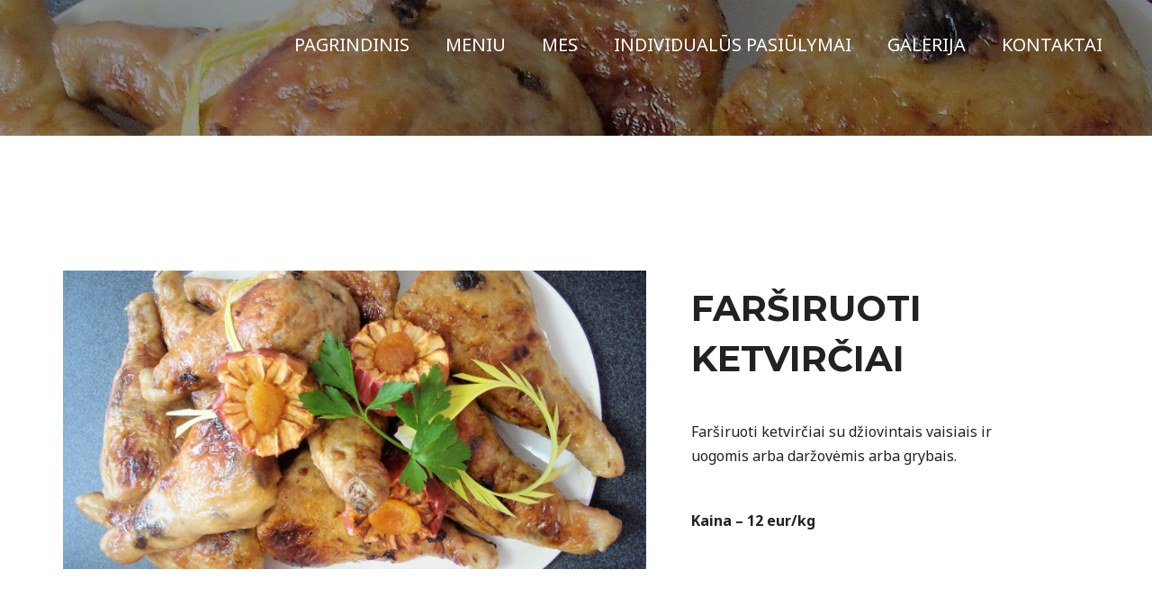

--- FILE ---
content_type: text/css
request_url: https://www.idapatiekalai.com/wp-content/uploads/elementor/css/post-2641.css?ver=1620566027
body_size: 656
content:
.elementor-2641 .elementor-element.elementor-element-d7d8b56:not(.elementor-motion-effects-element-type-background), .elementor-2641 .elementor-element.elementor-element-d7d8b56 > .elementor-motion-effects-container > .elementor-motion-effects-layer{background-image:url("http://www.idapatiekalai.com/wp-content/uploads/2021/03/80758609_113476550161633_6525337628059893760_osfsdfdsf.jpg");background-position:top center;background-repeat:no-repeat;background-size:cover;}.elementor-2641 .elementor-element.elementor-element-d7d8b56 > .elementor-background-overlay{background-color:#000000;opacity:0.4;transition:background 0.3s, border-radius 0.3s, opacity 0.3s;}.elementor-2641 .elementor-element.elementor-element-d7d8b56{transition:background 0.3s, border 0.3s, border-radius 0.3s, box-shadow 0.3s;padding:150px 0px 0px 0px;}.elementor-2641 .elementor-element.elementor-element-5c40d7b{padding:150px 0px 150px 0px;}.elementor-bc-flex-widget .elementor-2641 .elementor-element.elementor-element-e5fdae0.elementor-column .elementor-widget-wrap{align-items:space-evenly;}.elementor-2641 .elementor-element.elementor-element-e5fdae0.elementor-column.elementor-element[data-element_type="column"] > .elementor-widget-wrap.elementor-element-populated{align-content:space-evenly;align-items:space-evenly;}.elementor-2641 .elementor-element.elementor-element-e5fdae0.elementor-column > .elementor-widget-wrap{justify-content:space-evenly;}.elementor-2641 .elementor-element.elementor-element-e5fdae0 > .elementor-element-populated{padding:0px 50px 0px 0px;}.elementor-bc-flex-widget .elementor-2641 .elementor-element.elementor-element-2ebbf9c.elementor-column .elementor-widget-wrap{align-items:center;}.elementor-2641 .elementor-element.elementor-element-2ebbf9c.elementor-column.elementor-element[data-element_type="column"] > .elementor-widget-wrap.elementor-element-populated{align-content:center;align-items:center;}.elementor-2641 .elementor-element.elementor-element-2ebbf9c > .elementor-element-populated{padding:0px 100px 0px 0px;}.elementor-2641 .elementor-element.elementor-element-fe195c7{text-align:left;}.elementor-2641 .elementor-element.elementor-element-e5f497e > .elementor-widget-container{padding:20px 0px 0px 0px;}@media(min-width:768px){.elementor-2641 .elementor-element.elementor-element-e5fdae0{width:61.227%;}.elementor-2641 .elementor-element.elementor-element-2ebbf9c{width:38.773%;}}@media(max-width:1024px){.elementor-2641 .elementor-element.elementor-element-d7d8b56{padding:120px 0px 100px 0px;}.elementor-2641 .elementor-element.elementor-element-5c40d7b{padding:70px 0px 50px 0px;}.elementor-2641 .elementor-element.elementor-element-2ebbf9c > .elementor-element-populated{padding:0px 20px 0px 30px;}.elementor-2641 .elementor-element.elementor-element-e5f497e > .elementor-widget-container{padding:0px 0px 0px 0px;}.elementor-2641 .elementor-element.elementor-element-5dcd18a > .elementor-widget-container{padding:0px 26px 0px 0px;}}@media(max-width:767px){.elementor-2641 .elementor-element.elementor-element-d7d8b56{padding:90px 0px 70px 0px;}.elementor-2641 .elementor-element.elementor-element-5c40d7b{padding:60px 0px 0px 0px;}.elementor-2641 .elementor-element.elementor-element-e5fdae0 > .elementor-element-populated{padding:0px 20px 0px 20px;}.elementor-2641 .elementor-element.elementor-element-2ebbf9c > .elementor-element-populated{padding:0px 20px 0px 20px;}.elementor-2641 .elementor-element.elementor-element-fe195c7{text-align:center;}.elementor-2641 .elementor-element.elementor-element-e5f497e .elementor-text-editor{text-align:center;}.elementor-2641 .elementor-element.elementor-element-e5f497e > .elementor-widget-container{padding:0px 0px 0px 0px;}.elementor-2641 .elementor-element.elementor-element-5dcd18a .elementor-text-editor{text-align:center;}.elementor-2641 .elementor-element.elementor-element-5dcd18a > .elementor-widget-container{margin:-5px 0px 0px 0px;padding:0px 0px 0px 0px;}}@media(min-width:1025px){.elementor-2641 .elementor-element.elementor-element-d7d8b56:not(.elementor-motion-effects-element-type-background), .elementor-2641 .elementor-element.elementor-element-d7d8b56 > .elementor-motion-effects-container > .elementor-motion-effects-layer{background-attachment:fixed;}}

--- FILE ---
content_type: application/javascript
request_url: https://www.idapatiekalai.com/wp-content/plugins/wp-table-builder/inc/frontend/js/wp-table-builder-frontend.js?ver=1.3.4
body_size: 12213
content:
function _slicedToArray(e,t){return _arrayWithHoles(e)||_iterableToArrayLimit(e,t)||_unsupportedIterableToArray(e,t)||_nonIterableRest()}function _nonIterableRest(){throw new TypeError("Invalid attempt to destructure non-iterable instance.\nIn order to be iterable, non-array objects must have a [Symbol.iterator]() method.")}function _unsupportedIterableToArray(e,t){if(e){if("string"==typeof e)return _arrayLikeToArray(e,t);var r=Object.prototype.toString.call(e).slice(8,-1);return"Map"===(r="Object"===r&&e.constructor?e.constructor.name:r)||"Set"===r?Array.from(e):"Arguments"===r||/^(?:Ui|I)nt(?:8|16|32)(?:Clamped)?Array$/.test(r)?_arrayLikeToArray(e,t):void 0}}function _arrayLikeToArray(e,t){(null==t||t>e.length)&&(t=e.length);for(var r=0,o=new Array(t);r<t;r++)o[r]=e[r];return o}function _iterableToArrayLimit(e,t){if("undefined"!=typeof Symbol&&Symbol.iterator in Object(e)){var r=[],o=!0,a=!1,n=void 0;try{for(var l,s=e[Symbol.iterator]();!(o=(l=s.next()).done)&&(r.push(l.value),!t||r.length!==t);o=!0);}catch(e){a=!0,n=e}finally{try{o||null==s.return||s.return()}finally{if(a)throw n}}return r}}function _arrayWithHoles(e){if(Array.isArray(e))return e}function _defineProperty(e,t,r){return t in e?Object.defineProperty(e,t,{value:r,enumerable:!0,configurable:!0,writable:!0}):e[t]=r,e}function _typeof(e){return(_typeof="function"==typeof Symbol&&"symbol"==typeof Symbol.iterator?function(e){return typeof e}:function(e){return e&&"function"==typeof Symbol&&e.constructor===Symbol&&e!==Symbol.prototype?"symbol":typeof e})(e)}function _typeof(e){return(_typeof="function"==typeof Symbol&&"symbol"==typeof Symbol.iterator?function(e){return typeof e}:function(e){return e&&"function"==typeof Symbol&&e.constructor===Symbol&&e!==Symbol.prototype?"symbol":typeof e})(e)}function _toConsumableArray(e){return _arrayWithoutHoles(e)||_iterableToArray(e)||_unsupportedIterableToArray(e)||_nonIterableSpread()}function _nonIterableSpread(){throw new TypeError("Invalid attempt to spread non-iterable instance.\nIn order to be iterable, non-array objects must have a [Symbol.iterator]() method.")}function _unsupportedIterableToArray(e,t){if(e){if("string"==typeof e)return _arrayLikeToArray(e,t);var r=Object.prototype.toString.call(e).slice(8,-1);return"Map"===(r="Object"===r&&e.constructor?e.constructor.name:r)||"Set"===r?Array.from(e):"Arguments"===r||/^(?:Ui|I)nt(?:8|16|32)(?:Clamped)?Array$/.test(r)?_arrayLikeToArray(e,t):void 0}}function _iterableToArray(e){if("undefined"!=typeof Symbol&&Symbol.iterator in Object(e))return Array.from(e)}function _arrayWithoutHoles(e){if(Array.isArray(e))return _arrayLikeToArray(e)}function _arrayLikeToArray(e,t){(null==t||t>e.length)&&(t=e.length);for(var r=0,o=new Array(t);r<t;r++)o[r]=e[r];return o}!function(e,t,r){"undefined"!=typeof module&&"object"===("undefined"==typeof exports?"undefined":_typeof(exports))?module.exports=r():t[e]=r()}("WPTB_ExtraStyles",self||global,function(){return new function(){var e,n=this;function l(r,e){var e=e.replaceAll(/(\r?\n)|(\/\*.+?\*\/)|(\s*!important)/g,"").replaceAll(";"," !important;").split("}"),o=[];return e.map(function(e){var t=new RegExp(/(.+?)\{/g).exec(e);t&&o.push(e.replace(t[1],"".concat(r," ").concat(t[1])))}),"".concat(o.join("}"),"}")}function r(e){var t,r,o,a=e.dataset.wptbExtraStyles;a&&(o=atob(a),t="wptb-extra-styles-"+(r=_slicedToArray(e.getAttribute("class").match(/(?:wptb-element-main-table_setting-)(.+\d)/),2)[1]),(a=document.head.querySelector("#".concat(t)))||((a=document.createElement("style")).type="text/css",a.id=t,e.dataset.disableThemeStyles&&n.currentMode===n.modes.frontEnd?e.insertAdjacentElement("beforebegin",a):document.head.appendChild(a)),r=".wptb-element-main-table_setting-".concat(r),o=l(r,o),a.innerHTML="",a.appendChild(document.createTextNode(o)))}this.modes={builder:"builder",frontEnd:"frontEnd"},this.currentMode=this.modes.builder;var o=(_defineProperty(e={},this.modes.builder,".wptb-table-setup .wptb-preview-table"),_defineProperty(e,this.modes.frontEnd,".wptb-table-container .wptb-preview-table"),e);this.applyStyles=function(){var e=0<arguments.length&&void 0!==arguments[0]?arguments[0]:n.modes.frontEnd,t=1<arguments.length&&void 0!==arguments[1]?arguments[1]:null;n.currentMode=e,Array.from(document.querySelectorAll(o[e])).map(r),e===n.modes.frontEnd&&t&&(e=t,(t=document.createElement("style")).type="text/css",t.id="wptb-general-styles",document.head.appendChild(t),e=l(".wptb-preview-table",e),t.appendChild(document.createTextNode(e)))}}}),function(e,t,r){"undefined"!=typeof module&&"object"===("undefined"==typeof exports?"undefined":_typeof(exports))?module.exports=r():t[e]=r()}("WPTB_Logger",self||global,function(){var t={normal:"#48BB78"};return{prepareMessage:function(e){return"%c WP Table Builder %c {message} ".replace("{message}",e)},prepareMessageStyle:function(){var e=0<arguments.length&&void 0!==arguments[0]?arguments[0]:"normal";return"background-color: {bgColor} ; padding: 3px; color: #FFF; border-radius: 0 5px 5px 0;".replace("{bgColor}",t[t[e]?e:"normal"])},log:function(e){console.log(this.prepareMessage(e),"border-radius:5px 0 0 5px; background-color: #3299D1; padding: 3px; color: #FFF; font-weight: bold;",this.prepareMessageStyle("normal"))}}});var WPTB_CutGlueTable={cutTableHorizontally:function(e,t){if(t&&t.rows[e])for(var r=0;r<e;r++)for(var o=t.rows[r].children,a=0;a<o.length;a++)if(1<o[a].rowSpan&&o[a].rowSpan>e-r){var n=o[a].rowSpan-e+r;o[a].rowSpan=e-r,o[a].dataset.sameCellBeforeDivision||(o[a].dataset.sameCellBeforeDivision="r"+r+"c"+a);var l=void 0,l=t.hasOwnProperty("wptbCell")?(l=new t.wptbCell(t.mark)).getDOMElement():document.createElement("td"),s=o[a].getAttribute("style");l.setAttribute("style",s),l.colSpan=o[a].colSpan,l.rowSpan=n,l.dataset.sameCellBeforeDivision=o[a].dataset.sameCellBeforeDivision;for(var n=o[a].dataset.xIndex,i=parseInt(n)+parseInt(o[a].colSpan),d=void 0;!d&&i<t.maxCols;)d=t.rows[e].querySelector('[data-x-index="'+i+'"]'),i++;t.rows[e].insertBefore(l,d),WPTB_RecalculateIndexes(t)}},glueTableHorizontally:function(e){if(e){for(var t=_toConsumableArray(e.getElementsByTagName("td")),r=0;r<t.length;r++)if(t[r].hasAttribute("data-same-cell-before-division"))for(var o=t[r].dataset.sameCellBeforeDivision,a=e.querySelectorAll('[data-same-cell-before-division="'+o+'"]'),n=0;n<a.length;n++)if(a[n]&&a[n+1]&&a[n].parentNode&&a[n+1].parentNode&&!a[n].parentNode.classList.contains("wptb-row-moving")&&!a[n+1].parentNode.classList.contains("wptb-row-moving")&&a[n+1].dataset.yIndex==parseInt(a[n].dataset.yIndex)+parseInt(a[n].rowSpan)){a[n].rowSpan+=a[n+1].rowSpan;for(var l=_toConsumableArray(a[n+1].children),s=0;s<l.length;s++)a[n].appendChild(l[s]);a[n+1].parentNode.removeChild(a[n+1])}WPTB_RecalculateIndexes(e)}},cutTableVertically:function(e,t){for(var r=0;r<t.rows.length;r++){if(e<t.maxCols&&0!=e&&!t.rows[r].querySelector('[data-x-index="'+e+'"]'))for(var o,a,n,l=t.rows[r].children,s=void 0,i=l.length,d=void 0,c=0;c<i;c++)if(1<l[c].colSpan&&parseInt(l[c].dataset.xIndex)<e&&parseInt(l[c].dataset.xIndex)+parseInt(l[c].colSpan)>e){s=t.hasOwnProperty("wptbCell")?(s=new t.wptbCell(t.mark)).getDOMElement():document.createElement("td"),o=l[c].rowSpan,a=l[c].colSpan,l[c].colSpan=e-l[c].dataset.xIndex,n=a-l[c].colSpan,l[c].dataset.sameCellBeforeDivision||(l[c].dataset.sameCellBeforeDivision="r"+r+"c"+c);var u=l[c].getAttribute("style");s.setAttribute("style",u);u=t.querySelector('[data-x-index="'+e+'"]');u&&(s.style.width=u.style.width);u=t.querySelector('[data-y-index="'+r+'"]');u&&(s.style.height=u.style.height),d=l[c+1]||null,t.rows[r].insertBefore(s,d),s.colSpan=n,s.rowSpan=o,s.dataset.sameCellBeforeDivision=l[c].dataset.sameCellBeforeDivision,r+=o-1;break}WPTB_RecalculateIndexes(t)}},glueTableVertically:function(e){if(e){for(var t=_toConsumableArray(e.getElementsByTagName("td")),r=0;r<t.length;r++)if(t[r].hasAttribute("data-same-cell-before-division"))for(var o=t[r].dataset.sameCellBeforeDivision,a=_toConsumableArray(e.querySelectorAll('[data-same-cell-before-division="'+o+'"]')),n=null,l=0;l<a.length;l++)if(a[l]&&a[l+1]&&!a[l].classList.contains("wptb-column-moving")&&!a[l+1].classList.contains("wptb-column-moving")&&a[l+1].dataset.xIndex==parseInt(a[l].dataset.xIndex)+parseInt(a[l].colSpan)){a[n=null==n?l:n].colSpan+=a[l+1].colSpan;for(var s=_toConsumableArray(a[l+1].children),i=0;i<s.length;i++)a[n].appendChild(s[i]);a[l+1].parentNode.removeChild(a[l+1])}WPTB_RecalculateIndexes(e)}}},WPTB_GetDirectionAfterReconstruction=function(o,a,n,r,l){var s=0,i=o.maxCols,e={},d=[];return l&&l.getDirective(o)?e.switch=function(e){var t=l.getDirective(o),r="desktop";return e&&e.detail&&(r=e.detail.sizeRangeId),d=[a,1],"desktop"!==r?t.hasOwnProperty("modeOptions")&&(e=t.responsiveMode,(e=t.modeOptions[e]).hasOwnProperty("topRowAsHeader")&&e.topRowAsHeader.hasOwnProperty(r)&&e.topRowAsHeader[r]?e.hasOwnProperty("cellStackDirection")&&e.cellStackDirection.hasOwnProperty(r)&&("row"===e.cellStackDirection[r]?(d=[n,2],s=i-1):"column"===e.cellStackDirection[r]&&e.hasOwnProperty("cellsPerRow")&&(s=e.cellsPerRow[r])):s=0):s=0,{type:d,itemsPerHeader:s}}:e.switch=function(e){if(d=[a,1],o.classList.contains("wptb-mobile-view-active")){o.classList.contains("wptb-table-preview-head")&&(d=[n,2])===r&&(s=i-1);var t=o.parentNode.parentNode.querySelector(".wptb-preview-table-mobile");return{type:d,itemsPerHeader:s,newTable:t}}return{type:d,itemsPerHeader:s}},e};function _toConsumableArray(e){return _arrayWithoutHoles(e)||_iterableToArray(e)||_unsupportedIterableToArray(e)||_nonIterableSpread()}function _nonIterableSpread(){throw new TypeError("Invalid attempt to spread non-iterable instance.\nIn order to be iterable, non-array objects must have a [Symbol.iterator]() method.")}function _unsupportedIterableToArray(e,t){if(e){if("string"==typeof e)return _arrayLikeToArray(e,t);var r=Object.prototype.toString.call(e).slice(8,-1);return"Map"===(r="Object"===r&&e.constructor?e.constructor.name:r)||"Set"===r?Array.from(e):"Arguments"===r||/^(?:Ui|I)nt(?:8|16|32)(?:Clamped)?Array$/.test(r)?_arrayLikeToArray(e,t):void 0}}function _iterableToArray(e){if("undefined"!=typeof Symbol&&Symbol.iterator in Object(e))return Array.from(e)}function _arrayWithoutHoles(e){if(Array.isArray(e))return _arrayLikeToArray(e)}function _arrayLikeToArray(e,t){(null==t||t>e.length)&&(t=e.length);for(var r=0,o=new Array(t);r<t;r++)o[r]=e[r];return o}function _typeof(e){return(_typeof="function"==typeof Symbol&&"symbol"==typeof Symbol.iterator?function(e){return typeof e}:function(e){return e&&"function"==typeof Symbol&&e.constructor===Symbol&&e!==Symbol.prototype?"symbol":typeof e})(e)}!function(e,t,r){"object"===("undefined"==typeof exports?"undefined":_typeof(exports))&&"undefined"!=typeof module?module.exports=r():t[e]=r()}("WPTB_SortableTable",self||global,function(){return function(){var e=0<arguments.length&&void 0!==arguments[0]?arguments[0]:{},U=this.table=e.table;WPTB_RecalculateIndexes(U);var n=this;function t(e,t,r){var o,a,n;"TD"===e.target.tagName?(o=null==e.offsetX?e.layerX:e.offsetX,a=null==e.offsetY?e.layerY:e.offsetY,n=!1,(n="vertical"===t&&e.target.clientWidth-o<=35||"horizontal"===t&&o<=35?!0:n)&&(e.target.clientHeight-35)/2<a&&(e.target.clientHeight+35)/2>a?r.classList.add("sortable-hover"):r.classList.remove("sortable-hover")):r.classList.remove("sortable-hover")}function d(e){t(e,"vertical",this)}function c(e){t(e,"horizontal",this)}function u(){this.classList.remove("sortable-hover")}function r(e,t){if(e.target&&"TD"===e.target.tagName&&!U.parentNode.classList.contains("wptb-preview-table-manage-cells")){var r=e.currentTarget,o=!1;if("vertical"===t&&e.target.dataset.hasOwnProperty("sortedVertical")){var a=[],n=[];if(this.itemsPerHeader&&this.itemsPerHeader<r.rows.length){WPTB_RecalculateIndexes(r);for(var l=_toConsumableArray(r.rows),s=r.querySelector("tbody")?r.querySelector("tbody"):r,i=0;i<l.length;i++)i<e.target.dataset.yIndex?(a.push(l[i]),s.removeChild(l[i])):i>parseInt(e.target.dataset.yIndex,10)+this.itemsPerHeader&&(n.push(l[i]),s.removeChild(l[i]));WPTB_RecalculateIndexes(r)}var d,c,u=r.querySelectorAll('[data-x-index="'.concat(e.target.dataset.xIndex,'"]'));(u=_toConsumableArray(u)).map(function(e){(d=parseInt(e.rowSpan,10))||(d=1),c=e.dataset.yIndex,WPTB_CutGlueTable.cutTableHorizontally(c,r),c+=d,WPTB_CutGlueTable.cutTableHorizontally(c,r)});for(var p,b=[],f=0,h=[],y=0;y<u.length;y++){var m=Q(e,r,u,y,f,"vertical");if(m&&m.hasOwnProperty("i"))u=m.tds,y=m.i;else{for(var g=(u=m?m.tds:u)[y],w=(w=parseInt(g.rowSpan,10))||1,f=parseInt(g.dataset.yIndex,10)+w,m=$(g),v=[],S=0;S<w;S++)v.push(r.rows[parseInt(g.dataset.yIndex,10)+S]),h.push(parseInt(g.dataset.yIndex,10)+S);0<g.dataset.yIndex?b.push({rowsTd:v,value:m}):p=v}}var C=X(e,"sortedVertical");if(!C)return;if(b.length&&b.sort(function(e,t){return Y(C,e,t)}),b.unshift({rowsTd:p}),b.length<r.rows.length)for(var T,A=0;A<r.rows.length;A++)-1<h.indexOf(A)||((T=[]).push(r.rows[A]),b.push({rowsTd:T}));var x,R,E,k=r.querySelector("tbody");k.innerHTML="",b.map(function(e){e.rowsTd.map(function(e){k.appendChild(e)})}),!a.length||(x=r.querySelector("tbody")?r.querySelector("tbody"):r)&&(R=x.querySelector("tr"),a.map(function(e){x.insertBefore(e,R)})),n.length&&(E=r.querySelector("tbody")?r.querySelector("tbody"):r,k&&n.map(function(e){E.appendChild(e)})),WPTB_RecalculateIndexes(r),WPTB_CutGlueTable.glueTableHorizontally(r),o=!0}else if("horizontal"===t&&"0"===e.target.dataset.xIndex){var _,I,P=r.querySelectorAll('[data-y-index="'.concat(e.target.dataset.yIndex,'"]'));(P=_toConsumableArray(P)).map(function(e){(_=parseInt(e.colSpan,10))||(_=1),I=e.dataset.xIndex,WPTB_CutGlueTable.cutTableVertically(I,r),I+=_,WPTB_CutGlueTable.cutTableVertically(I,r)});for(var O,j=[],B=0,L=0;L<P.length;L++){var W=Q(e,r,P,L,B,"horizontal");if(W&&W.hasOwnProperty("i"))P=W.tds,L=W.i;else{for(var M=(P=W?W.tds:P)[L],H=(H=parseInt(M.colSpan,10))||1,B=parseInt(M.dataset.xIndex,10)+H,W=$(M),q=[],D=0;D<H;D++){var N=_toConsumableArray(r.querySelectorAll('[data-x-index="'.concat(parseInt(M.dataset.xIndex,10)+D,'"]')));q.push(N)}0<M.dataset.xIndex?j.push({columnsTd:q,value:W}):O=q}}var z=X(e,"sortedHorizontal");if(!z)return;if(j.length&&j.sort(function(e,t){return Y(z,e,t)}),j.unshift({columnsTd:O}),j.length<r.maxCols)for(var V=r.maxCols-j.length,F=0;F<V;F++){var G=_toConsumableArray(r.querySelectorAll('[data-x-index="'.concat(parseInt(r.maxCols,10)-parseInt(V,10)+F,'"]')));j.push({columnsTd:[G]})}for(var K=0;K<r.rows.length;K++)r.rows[K].innerHTML="";j.map(function(e){e.columnsTd.map(function(e){e.map(function(e){r.rows[e.dataset.yIndex].appendChild(e)})})}),WPTB_RecalculateIndexes(r),WPTB_CutGlueTable.glueTableVertically(r),o=!0}o&&(function(){for(var e=_toConsumableArray(r.getElementsByTagName("td")),t=0;t<e.length;t++)e[t].hasAttribute("data-same-cell-before-division")&&e[t].removeAttribute("data-same-cell-before-division")}(),r.hasOwnProperty("tableSM")&&(new(r.tableSM())).tableStateSet(),this.reassignElementsStyles("td"),this.reassignElementsStyles("tr"))}}function X(e,t){return!(!e.currentTarget||!e.currentTarget.classList.contains("wptb-preview-table")&&!e.currentTarget.classList.contains("wptb-preview-table-mobile"))&&(e.target.dataset[t]&&"ask"!==e.target.dataset[t]?e.target.dataset[t]="ask":e.target.dataset[t]="desk",e.target.dataset[t])}function Y(e,t,r){var o=0<arguments.length&&void 0!==e?e:"ask",a=1<arguments.length?t:void 0,n=2<arguments.length?r:void 0,a=a.value,n=n.value;return parseInt(a)&&parseInt(n)&&(a=parseInt(a),n=parseInt(n)),"ask"===o?a<n?-1:a===n?0:1:a<n?1:a===n?0:-1}function $(e){for(var t=e.querySelectorAll(".wptb-text-container"),t=_toConsumableArray(t),r="",o=0;o<t.length;o++)r+=t[o].innerText,o!==t.length-1&&(r+=" ");return r}function Q(e,t,r,o,a,n){var l,s,i,d,c,u,p=r[o],b=!1;if("vertical"===n?(s="colSpan",i="data-y-index",d="yIndex",c="xIndex",y="rowSpan",u=t.rows.length):"horizontal"===n&&(s="rowSpan",i="data-x-index",d="xIndex",c="yIndex",y="colSpan",u=t.maxCols),0<p.dataset[d]-a)for(var f=t.querySelectorAll("[".concat(i,'="').concat(a,'"]')),h=0;h<f.length;h++)if(l=(l=f[h][s])||1,f[h].dataset[c]<e.target.dataset[c]&&parseInt(f[h].dataset[c],10)+parseInt(l,10)>e.target.dataset[c]){r.splice(o,0,f[h]),b=!0,o--;break}if(b)return{tds:r,i:o};var y=(y=parseInt(p[y],10))||1;if(o==r.length-1&&parseInt(p.dataset[d],10)+y<u){f=t.querySelectorAll("[".concat(i,'="').concat(parseInt(p.dataset[d],10)+y,'"]'));for(var m=0;m<f.length;m++)if(l=(l=f[m][s])||1,f[m].dataset[c]<e.target.dataset[c]&&parseInt(f[m].dataset[c],10)+parseInt(l,10)>e.target.dataset[c]){r.push(f[m]),b=!0;break}}return!!b&&{tds:r}}return this.itemsPerHeader=0,this.tableMaxCols=U.maxCols,this.cellsStylesScheme={},this.rowsStylesScheme={},this.sortModeSwitcher=function(e,t){t&&(this.sortModeSwitcher("horizontal",!1),this.sortModeSwitcher("vertical",!1)),"vertical"===e?(this.table.removeEventListener("click",this.sortableTableVerticalStart,!1),t?(this.sortingCellMouseMoveSwitcher("vertical",!0),this.table.addEventListener("click",this.sortableTableVerticalStart,!1),this.table.dataset.wptbSortableTableVertical="1",this.createTableElementsStylesScheme("td"),this.createTableElementsStylesScheme("tr")):(this.sortingCellMouseMoveSwitcher("vertical",!1),delete this.table.dataset.wptbSortableTableVertical)):"horizontal"===e&&(this.table.removeEventListener("click",this.sortableTableHorizontalStart,!1),t?(this.sortingCellMouseMoveSwitcher("horizontal",!0),this.table.addEventListener("click",this.sortableTableHorizontalStart,!1),this.table.dataset.wptbSortableTableHorizontal="1",this.createTableElementsStylesScheme("td"),this.createTableElementsStylesScheme("tr")):(this.sortingCellMouseMoveSwitcher("horizontal",!1),delete this.table.dataset.wptbSortableTableHorizontal))},this.tableObjectChange=function(){var e=!(0<arguments.length&&void 0!==arguments[0])||arguments[0];return this.table.classList.contains("wptb-mobile-view-active")&&e?this.table=U.parentNode.parentNode.querySelector(".wptb-preview-table-mobile"):this.table.classList.contains("wptb-preview-table-mobile")&&!e&&(this.table=U.parentNode.querySelector(".wptb-preview-table")),this.table},this.createTableElementsStylesScheme=function(e){this.tableObjectChange();var t=this.table.querySelectorAll(e);if(t.length)for(var r=0;r<t.length;r++){var o=t[r],a=window.getComputedStyle(o,null).getPropertyValue("background-color"),n="";"td"===e?(n=o.dataset.xIndex+"-"+o.dataset.yIndex,this.cellsStylesScheme[n]={backgroundColor:a}):"tr"===e&&(n=String(r),this.rowsStylesScheme[n]={backgroundColor:a})}this.tableObjectChange(!1)},this.reassignElementsStyles=function(e){this.tableObjectChange();var t,r=this.table.querySelectorAll(e);if("td"===e?t=this.cellsStylesScheme:"tr"===e&&(t=this.rowsStylesScheme),r.length)for(var o=0;o<r.length;o++){var a=r[o],n="";if("td"===e?n=a.dataset.xIndex+"-"+a.dataset.yIndex:"tr"===e&&(n=o),t.hasOwnProperty(n)){var l,s=t[n];for(l in s)a.style[l]=s[l]}}this.tableObjectChange(!1)},this.sortableTableInitialization=function(e){var t,r,o,a;this.table.dataset.wptbSortableTableVertical&&"1"===this.table.dataset.wptbSortableTableVertical?(t="vertical",r="horizontal"):this.table.dataset.wptbSortableTableHorizontal&&"1"===this.table.dataset.wptbSortableTableHorizontal&&(t="horizontal",r="vertical"),t&&"string"==typeof t&&r&&"string"==typeof r&&(o=WPTB_GetDirectionAfterReconstruction(this.table,t,r,"vertical",e),"object"===_typeof(o)&&o.hasOwnProperty("switch")&&((a=function(e){var t=o.switch(e);"object"===_typeof(t)&&(this.itemsPerHeader=t.itemsPerHeader,t.hasOwnProperty("newTable")?(e=this.table,this.table=t.newTable,this.sortModeSwitcher(t.type[0],!0),this.table=e):this.sortModeSwitcher(t.type[0],!0))}).call(n),this.table.addEventListener("table:rebuilt",function(e){a.call(n,e)},!1)))},this.sortingCellMouseMoveSwitcher=function(e,t){var r=this;function o(e,t,r){e.removeEventListener("mousemove",t,!1),e.removeEventListener("mouseleave",u,!1),r&&(e.addEventListener("mousemove",t,!1),e.addEventListener("mouseleave",u,!1))}function a(e,t,r){r?e.dataset[t]&&"desk-disabled"===e.dataset[t]?e.dataset[t]="desk":e.dataset[t]="ask":"ask"===e.dataset[t]?e.dataset[t]="ask-disabled":"desk"===e.dataset[t]&&(e.dataset[t]="desk-disabled")}var n=this.table.querySelectorAll("td");if(n.length&&(n=_toConsumableArray(n)).map(function(e){o(e,d,!1),a(e,"sortedVertical",!1),o(e,c,!1),a(e,"sortedHorizontal",!1)}),t)if("vertical"===e)for(var l=this.table.rows.length,s=0;0<l;){var i=this.table.querySelectorAll('[data-y-index="'.concat(s,'"]'));(i=_toConsumableArray(i)).map(function(e){o(e,d,t),a(e,"sortedVertical",t)}),this.itemsPerHeader?(l-=this.itemsPerHeader+1,s+=this.itemsPerHeader+1):l=0}else"horizontal"===e&&(e=this.table.querySelectorAll('[data-x-index="0"]'),(e=_toConsumableArray(e)).map(function(e){2<r.table.querySelectorAll('[data-y-index="'.concat(e.dataset.yIndex,'"]')).length&&(o(e,c,t),a(e,"sortedHorizontal",t))}))},this.sortableTableVerticalStart=function(e){r.call(n,e,"vertical")},this.sortableTableHorizontalStart=function(e){r.call(n,e,"horizontal")},this}});var WPTB_RecalculateIndexes=function(e){for(var t,r=e.getElementsByTagName("tr"),o=0,a=0,n=[],l=0;l<r.length;l++){t=r[l].getElementsByTagName("td"),null==n[l]&&(n[l]=[]);for(var s=0,i=0;i<t.length;i++){if(null!=n[l][i])for(var d=0;d<100;d++){if(null==n[l][s]){n[l][s]=t[i],t[i].dataset.xIndex=s;break}s++}else n[l][i]=t[i],t[i].dataset.xIndex=s;if(t[i].dataset.yIndex=l,1<t[i].colSpan)for(var c=1;c<t[i].colSpan;c++)s++,n[l][s]="tdDummy";if(1<t[i].rowSpan)for(var u=1;u<t[i].rowSpan;u++){null==n[l+u]&&(n[l+u]=[]);for(var p=0;p<t[i].colSpan;p++)n[l+u][s-t[i].colSpan+1+p]="tdDummy"}s++}t.length>o&&(o=t.length),0==l&&(a=s)}e.columns=o,e.maxCols=a};function ownKeys(t,e){var r,o=Object.keys(t);return Object.getOwnPropertySymbols&&(r=Object.getOwnPropertySymbols(t),e&&(r=r.filter(function(e){return Object.getOwnPropertyDescriptor(t,e).enumerable})),o.push.apply(o,r)),o}function _objectSpread(t){for(var e=1;e<arguments.length;e++){var r=null!=arguments[e]?arguments[e]:{};e%2?ownKeys(Object(r),!0).forEach(function(e){_defineProperty(t,e,r[e])}):Object.getOwnPropertyDescriptors?Object.defineProperties(t,Object.getOwnPropertyDescriptors(r)):ownKeys(Object(r)).forEach(function(e){Object.defineProperty(t,e,Object.getOwnPropertyDescriptor(r,e))})}return t}function _defineProperty(e,t,r){return t in e?Object.defineProperty(e,t,{value:r,enumerable:!0,configurable:!0,writable:!0}):e[t]=r,e}function _typeof(e){return(_typeof="function"==typeof Symbol&&"symbol"==typeof Symbol.iterator?function(e){return typeof e}:function(e){return e&&"function"==typeof Symbol&&e.constructor===Symbol&&e!==Symbol.prototype?"symbol":typeof e})(e)}function ownKeys(t,e){var r,o=Object.keys(t);return Object.getOwnPropertySymbols&&(r=Object.getOwnPropertySymbols(t),e&&(r=r.filter(function(e){return Object.getOwnPropertyDescriptor(t,e).enumerable})),o.push.apply(o,r)),o}function _objectSpread(t){for(var e=1;e<arguments.length;e++){var r=null!=arguments[e]?arguments[e]:{};e%2?ownKeys(Object(r),!0).forEach(function(e){_defineProperty(t,e,r[e])}):Object.getOwnPropertyDescriptors?Object.defineProperties(t,Object.getOwnPropertyDescriptors(r)):ownKeys(Object(r)).forEach(function(e){Object.defineProperty(t,e,Object.getOwnPropertyDescriptor(r,e))})}return t}function _defineProperty(e,t,r){return t in e?Object.defineProperty(e,t,{value:r,enumerable:!0,configurable:!0,writable:!0}):e[t]=r,e}!function(e,t,r){"object"===("undefined"==typeof exports?"undefined":_typeof(exports))&&"undefined"!=typeof module?module.exports=r():t[e]=r()}("WPTB_ResponsiveFrontend",self||global,function(){function i(e,t){var r=1<arguments.length&&void 0!==t?t:"log";if("undefined"!=typeof process&&"development"===process.env.NODE_ENV){if(!console[r])throw new Error("no logging type found with given type value of [".concat(r,"]"));console[r]("[WPTB]: ".concat(e))}}function P(e){var i=this,t=1<arguments.length&&void 0!==arguments[1]?arguments[1]:null;return this.element=e,this.referenceObject=t,this.mergedRenderStatus=!0,this.mergedCells={row:[],column:[]},this.getMergedRenderStatus=function(){return i.mergedRenderStatus},this.setMergedRenderStatus=function(e){i.mergedRenderStatus=e},this.addToMergedCells=function(e,t){i.mergedCells[e].push(t)},this.isReference=function(){return null!==i.referenceObject},this.isReference()&&(this.element=e.cloneNode(!0)),this.modifications={},this.spans={row:1,col:1},this.remainingSpans={row:0,col:0},this.cacheSpanValues=function(){Object.keys(i.spans).map(function(e){var t;Object.prototype.hasOwnProperty.call(i.spans,e)&&(t=i.spans[e],i.spans[e]=i.element.getAttribute("".concat(e,"Span"))||t)})},this.cacheSpanValues(),this.getSpan=function(e){var t=1<arguments.length&&void 0!==arguments[1]&&arguments[1]?i.getElement().getAttribute("".concat(e,"Span")):i.spans[e];if(t)return t;throw new Error("no span value found with the given type of [".concat(e,"]"))},this.getRemainingSpans=function(e){return i.remainingSpans[e]},this.setRemainingSpans=function(e,t){i.remainingSpans[e]=t},this.getElement=function(){return i.element},this.createCellElement=function(){return document.createElement("td")},e||(this.element=this.createCellElement()),this.setAttribute=function(e,t){var r=2<arguments.length&&void 0!==arguments[2]&&arguments[2],o=3<arguments.length&&void 0!==arguments[3]?arguments[3]:",",a=i.getElement()[e];"function"!=typeof a&&"object"!==_typeof(a)||(a=i.getElement().getAttribute(e));var n=a=i.modifications[e]?i.modifications[e].default:a;r?n+="".concat(n).concat(o).concat(t):n=t,i.modifications[e]={value:n,default:a},i.getElement()[e]=n},this.setSpan=function(e,t){if(!i.isReference()){var r=i.getSpan(e)-t<0?i.getSpan(e):t;i.setAttribute("".concat(e,"Span"),r),i.setRemainingSpans(e,i.getSpan(e)-r);for(var o=0;o<r-1;o+=1)i.mergedCells[e]&&i.mergedCells[e][o]&&i.mergedCells[e][o].setMergedRenderStatus(!1);return!0}if(!i.getMergedRenderStatus())return!1;var a=i.referenceObject.getRemainingSpans(e);if(0===a)return!1;var n=a-t<0?a:t,t=a-n;if(i.referenceObject.setRemainingSpans(e,t),i.setAttribute("".concat(e,"Span"),n),0!=t)for(var a=i.referenceObject.mergedCells[e].length-a+1,l=a+n-1,s=a;s<l;s+=1)i.mergedCells[e][s].setMergedRenderStatus(!1);return!0},this.resetAttribute=function(e){i.modifications[e]&&(i.getElement()[e]=i.modifications[e].default,i.modifications[e]=void 0)},this.resetAllAttributes=function(){Object.keys(i.modifications).map(function(e){Object.prototype.hasOwnProperty.call(i.modifications,e)&&i.resetAttribute(e)})},{getElement:this.getElement,el:this.element,setAttribute:this.setAttribute,resetAllAttributes:this.resetAllAttributes,getSpan:this.getSpan,setSpan:this.setSpan,getRemainingSpans:this.getRemainingSpans,setRemainingSpans:this.setRemainingSpans,isReference:this.isReference,addToMergedCells:this.addToMergedCells,mergedCells:this.mergedCells,setMergedRenderStatus:this.setMergedRenderStatus,getMergedRenderStatus:this.getMergedRenderStatus}}function t(e){var u=this;return this.tableElement=e,this.parsedTable=[],this.rowCache=[],this.originals={rows:[]},this.rowColors={header:null,even:null,odd:null},this.addToParsed=function(e,t,r){u.parsedTable[e]||(u.parsedTable[e]=[]),u.parsedTable[e][t]=r},this.parseTable=function(){var e=Array.from(u.tableElement.querySelectorAll("tr"));e.map(function(e,d){u.originals.rows.push(e);var e=Array.from(e.querySelectorAll("td")),c=0;e.map(function(e,t){var r=new P(e);u.addToParsed(d,c,r),c+=1;var o=r.getSpan(P.spanTypes.row),a=r.getSpan(P.spanTypes.column);if(1<o)for(var n=1;n<o;n+=1){var l=new P(e,r);r.addToMergedCells("row",l),u.addToParsed(d+n,t,l)}if(1<a)for(var s=1;s<a;s+=1){var i=new P(e,r);r.addToMergedCells("column",i),u.addToParsed(d,c,i),c+=1}})}),u.parseRowColors(e)},this.parseRowColors=function(e){(!e||e.length<=0)&&i("no rows are found to parse their colors","error");var t=u.tableElement.dataset.wptbHeaderBackgroundColor,r=u.tableElement.dataset.wptbEvenRowBackgroundColor,o=u.tableElement.dataset.wptbOddRowBackgroundColor;u.rowColors.header=void 0!==t?t:""===e[0].style.backgroundColor?null:e[0].style.backgroundColor;for(var a=1<=e.length/3?0:1===e.length?2:(e.length-1)%2,n=0;n<a;n+=1){var l=document.createElement("tr");u.tableElement.querySelector("tbody").appendChild(l),e.push(l)}u.rowColors.even=r||getComputedStyle(e[1]).backgroundColor,u.rowColors.odd=r?o:getComputedStyle(e[2]).backgroundColor;for(var s=0;s<a;s+=1)e[e.length-(s+1)].remove()},this.addRow=function(e){var t=1<arguments.length&&void 0!==arguments[1]&&arguments[1],r=2<arguments.length&&void 0!==arguments[2]?arguments[2]:0;Array.isArray(e)||(e=[e]);var o=u.tableElement.querySelector("tbody"),a=t?u.originals.rows[r]:((a=document.createRange()).setStart(o,0),a.createContextualFragment('<tr class="'.concat(e.join(" "),'"></tr>')).childNodes[0]);return o.appendChild(a),u.rowCache.push(a),{el:a,id:u.rowCache.length-1}},this.clearTable=function(){u.rowCache=[],u.tableElement.querySelector("tbody").innerHTML=""},this.getRow=function(e){return u.rowCache[e]||(i("no row with id [".concat(e,"] found in the cache."),"warn"),null)},this.maxRows=function(){return u.parsedTable.length},this.maxColumns=function(e){return e?u.parsedTable[0].length:u.parsedTable.reduce(function(e,t){return e=t.length>e?t.length:e},0)},this.getCell=function(t,r){var e=2<arguments.length&&void 0!==arguments[2]&&arguments[2];try{if(u.parsedTable[t][r])return e?u.parsedTable[t][r]:u.parsedTable[t][r].el}catch(e){return i("no cell found at the given address of [".concat(t,"-").concat(r,"]"),"warn"),null}return i("no cell found at the given address of [".concat(t,"-").concat(r,"]"),"warn"),null},this.getCellsAtRow=function(e){for(var t=1<arguments.length&&void 0!==arguments[1]&&arguments[1],r=[],o=0;o<u.maxColumns();o+=1){var a=u.getCell(e,o,t);a&&r.push(a)}return r},this.appendToRow=function(e,t,r){r=u.getRow(r),t=u.getCell(e,t,!0);return t&&r&&r.appendChild(t.getElement()),t},this.appendElementToRow=function(e,t){t=u.getRow(t);e&&t&&t.appendChild(e)},this.appendObjectToRow=function(e,t){t=u.getRow(t);e&&t&&t.appendChild(e.getElement())},this.getParsedTable=function(){return u.parsedTable},this.parseTable(),{maxRows:this.maxRows,maxColumns:this.maxColumns,addRow:this.addRow,clearTable:this.clearTable,getCell:this.getCell,appendToRow:this.appendToRow,appendElementToRow:this.appendElementToRow,appendObjectToRow:this.appendObjectToRow,getCellsAtRow:this.getCellsAtRow,el:this.tableElement,rowColors:this.rowColors,getParsedTable:this.getParsedTable}}var r={query:".wptb-preview-table",defaultClasses:["wptb-plugin-responsive-base"],bindToResize:!(P.spanTypes={row:"row",column:"col"})};return function(){var S=this,e=0<arguments.length&&void 0!==arguments[0]?arguments[0]:{};return this.options=_objectSpread(_objectSpread({},r),e),this.elements=Array.from(document.querySelectorAll(this.options.query)),this.elementObjects=this.elements.map(function(e){return{el:e,tableObject:new t(e)}}),this.bindRebuildToResize=function(){window.addEventListener("resize",function(){S.rebuildTables()})},this.getDirective=function(e){e=e.dataset.wptbResponsiveDirectives;return e?JSON.parse(atob(e)):null},this.addDefaultClasses=function(e){e.classList.add(S.options.defaultClasses)},this.removeDefaultClasses=function(e){e.classList.remove(S.options.defaultClasses)},this.autoBuild=function(e,t,r,o){var a=r.cellStackDirection[t],n=r.topRowAsHeader[t],l=r.cellsPerRow[t],s=!!r.staticTopRow&&r.staticTopRow[t],r=(void 0===r.repeatMergedHeader||!0===r.repeatMergedHeader[t])&&(!!n&&(!r.repeatMergedHeader||r.repeatMergedHeader[t]));o.clearTable(),"desktop"===t?(S.buildDefault(o),S.removeDefaultClasses(e)):(S.autoDirectionBuild(o,a,n,s,l,r),S.addDefaultClasses(e))},this.autoDirectionBuild=function(c,e){var t=2<arguments.length&&void 0!==arguments[2]&&arguments[2],u=3<arguments.length&&void 0!==arguments[3]&&arguments[3],p=4<arguments.length&&void 0!==arguments[4]?arguments[4]:1,r=!(5<arguments.length&&void 0!==arguments[5])||arguments[5],b=c.maxRows(),o=c.maxColumns(),a="row"===e;if(t)S.headerBuild(c,e,p,r);else if(a)!function(){var t=[],o=0;u&&c.getCellsAtRow(0,!0).filter(function(e){return!e.isReference()}).map(function(e){o+=1;var t,r=c.addRow("wptb-row");c.appendObjectToRow(e,r.id),e.el.style.backgroundColor||(t=c.rowColors.header||getComputedStyle(r.el).backgroundColor,e.setAttribute("style","background-color: ".concat(t),!0,";")),r.el.style.backgroundColor="#ffffff00",e.setAttribute("colSpan",p)});for(var e=o;e<b;e+=1)c.getCellsAtRow(e,!0).forEach(function(e){e.isReference()||t.push(e)});for(var r=t.length,a=0,n=0;a<r;a+=p,n+=1){for(var l=c.addRow("wptb-row"),s=0;s<p;s+=1){var i,d=t[a+s];d&&(c.appendElementToRow(d.getElement(),l.id),d.resetAllAttributes(),d.setAttribute("style","width: 100% !important",!0,";"),d.setAttribute("colSpan",1),d.setAttribute("rowSpan",1),d.el.style.backgroundColor||(i=c.rowColors[(o+n)%2==0?"odd":"even"],d.el.style.backgroundColor=i||getComputedStyle(l.el).backgroundColor))}l.el.style.backgroundColor="#ffffff00"}}();else{var n=[],l=0;u&&c.getCellsAtRow(0,!0).filter(function(e){return!e.isReference()}).map(function(e){l+=1;var t,r=c.addRow("wptb-row");c.appendObjectToRow(e,r.id),e.el.style.backgroundColor||(t=c.rowColors.header||getComputedStyle(r.el).backgroundColor,e.el.style.backgroundColor=t),r.el.style.backgroundColor="#ffffff00",e.setAttribute("colSpan",p)});for(var s=0;s<o;s+=1)for(var i=l;i<b;i+=1){var d=c.getCell(i,s,!0);d&&!d.isReference()&&n.push(d)}for(var f=n.length,h=0,y=0;h<f;h+=p,y+=1){for(var m=c.addRow("wptb-row"),g=0;g<p;g+=1){var w,v=n[h+g];v&&(c.appendElementToRow(v.getElement(),m.id),v.resetAllAttributes(),v.setAttribute("style","width: 100% !important",!0,";"),v.setAttribute("colSpan",1),v.setAttribute("rowSpan",1),v.el.style.backgroundColor||(w=0===y?c.rowColors.header||getComputedStyle(m.el).backgroundColor:c.rowColors[y%2==0?"odd":"even"],v.el.style.backgroundColor=w))}m.el.style.backgroundColor="#ffffff00"}}},this.headerBuild=function(r,e){var t=2<arguments.length&&void 0!==arguments[2]?arguments[2]:1,o=!(3<arguments.length&&void 0!==arguments[3])||arguments[3],a=r.getCellsAtRow(0,!0).map(function(e){return e.resetAllAttributes(),e.el.style.backgroundColor||e.setAttribute("style","background-color: ".concat(r.rowColors.header),!0,";"),e}),n="column"===e,l=r.maxRows(),s=r.maxColumns(),i="3px solid gray";if(n)for(var d=0===(d=Math.ceil((l-1)/t))?1:d,c=1,u=0;u<d;u+=1){!function(){var e=0<arguments.length&&void 0!==arguments[0]&&arguments[0],t=r.addRow("wptb-row");e&&(t.el.style.borderTop=i),a.map(function(e){e=e.el.cloneNode(!0);r.appendElementToRow(e,t.id),e.style.backgroundColor||(e.style.backgroundColor="".concat(getComputedStyle(t.el).backgroundColor),e.style.backgroundColor&&(e.style.backgroundColor+=" !important"))}),t.el.style.backgroundColor="#ffffff00"}(0<u);for(var p=0;p<t&&!(l<=c);p+=1){var b=r.addRow("wptb-row");b.el.style.backgroundColor="#ffffff00";for(var f=0;f<s;f+=1){var h,y,m,g=r.getCell(c,f,!0);g&&(g.resetAllAttributes(),m=!0,h=g.getSpan(P.spanTypes.row),g.getSpan(P.spanTypes.column),1<h&&(y=t-p,y=Math.min(h,y),m=g.setSpan(P.spanTypes.row,y),g.setMergedRenderStatus(!0)),m&&(g.el.style.backgroundColor||g.setAttribute("style","background-color: ".concat(r.rowColors[p%2==0?"even":"odd"]),!0,";"),r.appendObjectToRow(g,b.id)))}c+=1}}else for(var w=0===(w=Math.ceil((l-1)/t))?1:w,v=1,S=0;S<w;S+=1){for(var C=0;C<s;C+=1){var T,A,x=r.addRow("wptb-row");0<S&&0===C&&(x.el.style.borderTop=i),!o&&0!==S||(T=r.getCell(0,C,!0)).isReference()||((A=T.el.cloneNode(!0)).style.backgroundColor="".concat(r.rowColors.header," !important"),r.appendElementToRow(A,x.id),A.style.backgroundColor||(A.style.backgroundColor="".concat(getComputedStyle(x.el).backgroundColor),A.style.backgroundColor&&(A.style.backgroundColor+=" !important")),o?A.setAttribute("rowSpan",A.getAttribute("colSpan")):A.setAttribute("rowSpan",s*w),A.setAttribute("colSpan",1)),x.el.style.backgroundColor="#ffffff00";for(var R=0;R<t&&!(l<=v+R);R+=1){var E,k,_,I=r.getCell(v+R,C,!0);I&&(I.resetAllAttributes(),_=!0,k=I.getSpan(P.spanTypes.row),I.getSpan(P.spanTypes.column),1<k&&(E=t-R,k=Math.min(k,E),_=I.setSpan(P.spanTypes.row,k),E=I.el.getAttribute("rowSpan"),k=I.el.getAttribute("colSpan"),I.setAttribute("rowSpan",k),I.setAttribute("colSpan",E),I.setMergedRenderStatus(!0)),_&&(_=1===t?v%2==0?"even":"odd":(v+R+S)%2==0?"even":"odd",I.el.style.backgroundColor||I.setAttribute("style","background-color: ".concat(r.rowColors[_]),!0,";"),r.appendObjectToRow(I,x.id)))}}v+=t}},this.buildDefault=function(e){for(var t=e.maxRows(),r=e.maxColumns(),o=0;o<t;o+=1)for(var a=e.addRow("",!0,o).id,n=0;n<r;n+=1){var l=e.getCell(o,n,!0);l&&!l.isReference()&&(l.resetAllAttributes(),e.appendElementToRow(l.getElement(),a))}},this.calculateRangeId=function(t,r){var e=Object.keys(r).sort(function(e,t){return r[e].width-r[t].width}),o=e[0];return e.map(function(e){t>=r[e].width&&(o=e)}),o},this.rebuildTable=function(e,t,r){var o=S.getDirective(e);if(o&&o.responsiveEnabled){var a=o.responsiveMode,n=S["".concat(a,"Build")];t=t||e.getBoundingClientRect().width;var l=S.calculateRangeId(t,o.breakpoints);if(!n)throw new Error("No build mode named as [".concat(a,"] found."));t=o.modeOptions[a];n.call(S,e,l,t,r),WPTB_RecalculateIndexes(e);a=new CustomEvent("table:rebuilt",{detail:{sizeRangeId:l,topRowAsHeader:o.modeOptions[a].topRowAsHeader}});e.dispatchEvent(a)}},this.rebuildTables=function(o){S.elementObjects.map(function(e){var t=o;if(!o){var t=window.innerWidth,r=S.getDirective(e.el);if(r&&r.relativeWidth)switch(r.relativeWidth){case"window":t=window.innerWidth;break;case"container":t=e.el.parentNode.parentNode.parentNode.clientWidth;break;default:t=window.innerWidth}}S.rebuildTable(e.el,t,e.tableObject)})},this.options.bindToResize&&this.bindRebuildToResize(),{rebuildTables:this.rebuildTables,getDirective:this.getDirective,calculateRangeId:this.calculateRangeId}}}),function(e){(self||global)["WPTB_StylePass"]=e()}(function(){return new function(){var l=this;this.options={stylesheets:{}},this.insertShadowRoot=function(e,t){var r=t.parentNode,o=Array.from(r.children),a=o.indexOf(t),n=0<a-1?null:o[a-1],a=a+1>=o.length?null:o[a+1];l.prepareAllStylesheets(l.options.stylesheets,e.shadowRoot),l.borrowFromTheme(t),e.shadowRoot.appendChild(t),n?n.insertAdjacentElement("afterend",e):a?a.insertAdjacentElement("beforebegin",e):r.appendChild(e)},this.borrowFromTheme=function(e){var t=e.querySelector("table"),e=getComputedStyle(t).fontFamily;t.style.fontFamily=e},this.init=function(e){l.options=_objectSpread(_objectSpread({},l.options),e);e=Array.from(document.querySelectorAll("div .wptb-table-container"));0<e.length&&e.map(l.setupStylePass)},this.checkTableEligibility=function(e){return e.querySelector("table").dataset.disableThemeStyles},this.setupStylePass=function(e){var t,r;l.checkTableEligibility(e)&&((t=document.createElement("div")).classList.add("wptb-shadow-root-container"),(r=e.querySelector("table").dataset.wptbTableContainerMaxWidth)&&(t.style.maxWidth="".concat(r,"px")),t.attachShadow({mode:"open"}),l.insertShadowRoot(t,e))},this.prepareAllStylesheets=function(t,r){Object.keys(t).map(function(e){Object.prototype.hasOwnProperty.call(t,e)&&l.prepareStylesheet(e,t[e],r)})},this.prepareStylesheet=function(e,t,r){var o=document.createElement("link");o.setAttribute("id",e),o.setAttribute("href",t),o.setAttribute("rel","stylesheet"),o.setAttribute("media","all"),r.appendChild(o)}}}),jQuery,jQuery(document).ready(function(e){var t,F=document.getElementsByClassName("wptb-table-container");function r(){for(var e=0;e<F.length;e++){var t=F[e],r=!0,o=t.getElementsByClassName("wptb-preview-table"),a=t.getElementsByClassName("wptb-table-container-matrix");if(0<o.length&&0<a.length){o=o[0],a=a[0];if(o.style.display="table",o.dataset.wptbTableAlignment&&(d=o.dataset.wptbTableAlignment,t.offsetWidth<o.offsetWidth?o.style.float=null:o.style.float="center"==d?null:d,t.style.float="center"==d?null:d),1==o.dataset.reconstraction&&1==o.dataset.wptbAdaptiveTable){var n=t.offsetWidth,l=o.offsetWidth,s=void 0,i=o.rows;0<i.length&&(s=i[0].querySelectorAll("td").length);var d=!1,i=void 0;if((!o.classList.contains("wptb-table-preview-head")||2<s)&&1<s)if(n<l){if(t.style.overflow="unset",a&&!a.classList.contains("wptb-matrix-hide")&&(a.classList.add("wptb-matrix-hide"),d=!0),o.classList.add("wptb-mobile-view-active"),o.rows&&s){var l=l/s,c=Math.floor(n/l);if(c<1&&(c=1),0<t.getElementsByClassName("wptb-preview-table-mobile").length&&((i=t.getElementsByClassName("wptb-preview-table-mobile")[0]).classList.remove("wptb-mobile-hide"),(u=i.dataset.wholeColumnsInContainer)==c&&o.classList.contains("wptb-table-preview-head")||u==c&&!o.classList.contains("wptb-table-preview-head")&&(480<n||1==i.column)?r=!1:i.parentNode.removeChild(i)),r){var u=document.createElement("table"),p=document.createElement("tbody");u.appendChild(p),u.classList.add("wptb-preview-table-mobile");r=o.className.match(/wptb-element-main(.+)-(\d+)/i);r&&Array.isArray(r)&&u.classList.add(r[0]);var b=o.rows.length,f=void 0,h=!1;if(o.classList.contains("wptb-table-preview-head")){var y=b-1,m=void 0;if(c<b)for(var g=0;g<y;g++){if(0==(f=y%(m=(m=c-1-g)<=0?1:m))){h=!0;break}if(0<m&&m<=6&&m-2*f<0&&f<m){h=!0;break}if(6<m&&m<=12&&m-1.8*f<0&&f<m){h=!0;break}if(12<m&&m<=18&&m-1.6*f<0&&f<m){h=!0;break}}else m=y,h=!(f=0);if(h)for(var w=void 0,w=0<m?s*Math.ceil(y/m):s,v=(Math.floor((w-1)/s),void 0),S=0;S<w;S++){var C=Math.floor(S/s),T=document.createElement("tr"),A=o.rows[0].children[S-C*s].cloneNode(!0),x=void 0,R=window.getComputedStyle(o.rows[0]);A.style.backgroundColor||(A.style.backgroundColor=R.backgroundColor),A.style.width=null,A.style.height=null,A.removeAttribute("data-wptb-css-td-auto-width"),(v=window.getComputedStyle(o.querySelector("td"))).borderTopColor?A.style.borderColor=v.borderTopColor:A.style.borderColor=v.borderBottomColor,0<C&&S%s==0&&(A.style.borderTopWidth="5px"),T.appendChild(A);for(var E,k=m*C+1;k<m*(C+1)+1;k++)k<o.rows.length?(x=o.rows[k].children[S-C*s].cloneNode(!0),E=window.getComputedStyle(o.rows[k]),x.style.backgroundColor||(x.style.backgroundColor=E.backgroundColor),x.style.width=null,x.style.height=null,x.removeAttribute("data-wptb-css-td-auto-width")):((x=document.createElement("td")).style.borderWidth="0px",x.style.background="#fff"),(v=window.getComputedStyle(o.querySelector("td"))).borderTopColor?x.style.borderColor=v.borderTopColor:x.style.borderColor=v.borderBottomColor,0<C&&S%s==0&&(x.style.borderTopWidth="5px"),T.appendChild(x);p.appendChild(T)}}else{var _=void 0;if(480<n)for(var I=0;I<s;I++){if(0==(f=s%(_=0==(_=c-I)?1:_))){h=!0;break}if(0<_&&_<=6&&_-2*f<=0&&f<_){h=!0;break}if(6<_&&_<=12&&_-1.8*f<=0&&f<_){h=!0;break}if(12<_&&_<=18&&_-1.6*f<=0&&f<_){h=!0;break}}else _=1,h=!(f=0),u.column=1;var P=Math.ceil(s/_),O=P*b;if(h)for(var j=0;j<O;j++){var B=Math.floor(j/b),L=document.createElement("tr"),W=void 0,M=void 0,W=B!=P-1||0==f?(M=B*_,_*(1+B)):(M=s-f,s),H=o.rows[j-B*b];L.classList=H.classList,L.style.backgroundColor=H.style.backgroundColor;for(var q=M;q<W;q++){var D,N=H.children[q].cloneNode(!0);N.style.backgroundColor||(D=window.getComputedStyle(H),N.style.backgroundColor=D.backgroundColor),N.style.width=null,N.style.height=null,N.removeAttribute("data-wptb-css-td-auto-width"),L.appendChild(N)}p.appendChild(L)}}u.dataset.wholeColumnsInContainer=c;var z=u.querySelectorAll("[srcset]");if(0<z.length)for(var V=0;V<z.length;V++)z[V].removeAttribute("srcset");i=u,t.appendChild(u),d=!0}}}else a&&a.classList.contains("wptb-matrix-hide")&&(a.classList.remove("wptb-matrix-hide"),d=!0,o.classList.remove("wptb-mobile-view-active"),(i=t.querySelector(".wptb-preview-table-mobile"))&&t.getElementsByClassName("wptb-preview-table-mobile")[0].classList.add("wptb-mobile-hide"),t.style.overflow="auto");else o.style.minWidth="auto";WPTB_RecalculateIndexes(o),d&&(WPTB_RecalculateIndexes(i),i=new CustomEvent("table:rebuilt",{detail:!0,bubbles:!0}),o.dispatchEvent(i))}}}}function o(){for(var C=document.getElementsByClassName("wptb-table-container"),e=0;e<C.length;e++)!function(e){var t=C[e];t.classList.add("wptb-table-container-".concat(e));var r=t.getElementsByClassName("wptb-preview-table");if(0<r.length){(r=r[0]).dataset.wptbTableContainerMaxWidth&&(t.style.maxWidth="".concat(r.dataset.wptbTableContainerMaxWidth,"px")),r.classList.remove("wptb-table-preview-static-indic"),r.mergingСellsHorizontally=!1;for(var o=r.querySelectorAll("td"),a=0;a<o.length;a++)1<o[a].colSpan&&(r.mergingСellsHorizontally=!0);function n(){var e=t.offsetWidth;y<e?g?(r.style.minWidth="100%",r.mergingСellsHorizontally?(r.style.width="auto",l=(l=(e-m)/g)-f-h,w=!0):r.style.width="100%"):(r.style.width="auto",r.style.minWidth=null,r.style.maxWidth="".concat(y,"px")):(r.style.maxWidth=null,r.style.minWidth="".concat(r.dataset.wptbTableTdsSumMaxWidth,"px"),r.style.width="auto",l=r.dataset.wptbTdWidthAuto||"100",w=!0)}var l,s,i,d=t.offsetWidth,c=r.querySelector("td"),u=window.getComputedStyle(c,null),p=u.getPropertyValue("border-left-width"),b=u.getPropertyValue("border-right-width"),c=u.getPropertyValue("padding-left"),u=u.getPropertyValue("padding-left"),f=parseFloat(c,10)+parseFloat(u,10),h=parseFloat(p,10)+parseFloat(b,10),y=r.dataset.wptbTableTdsSumMaxWidth,m=r.dataset.wptbFixedWidthSize,g=r.dataset.wptbCellsWidthAutoCount,w=!1;d<=0?(s=function(e){var t=getComputedStyle(e),e=t.display,t=t.visibility;return"none"!==e||"visible"===t},(S=function e(t){var r=t.parentNode,o=s(r),t=r.nodeName.toLowerCase();return o||"body"===t?"body"===t?null:r:e(r)}(t))&&(i=new MutationObserver(function(e){try{e.map(function(e){var t=s(e.target),e=e.target.getBoundingClientRect().width;if(t&&0<e)throw n(),i.disconnect(),new Error("get out of iteration")})}catch(e){}})).observe(S,{attributes:!0,childList:!1,subtree:!1})):n();var v,S=document.head;!S||(v=S.querySelector("style[data-wptb-td-auto-width-".concat(e,'="true"]')))&&S.removeChild(v),w&&((v=document.createElement("style")).setAttribute("data-wptb-td-auto-width-".concat(e),!0),v.innerHTML=".wptb-table-container-".concat(e," table td[data-wptb-css-td-auto-width=true]{width:").concat(l,"px}"),S&&S.appendChild(v))}}(e)}t=".wptb-preview-table .wptb-button",Array.from(document.querySelectorAll(t)).map(function(t){t.addEventListener("mouseenter",function(e){e=e.target;e.dataset.wptbElementHoverBgColor&&(e.style.backgroundColor=e.dataset.wptbElementHoverBgColor),e.dataset.wptbElementHoverTextColor&&(e.style.color=e.dataset.wptbElementHoverTextColor),e.dataset.wptbElementHoverScale&&(e.style.transform="scale(".concat(t.dataset.wptbElementHoverScale,")"))}),t.addEventListener("mouseleave",function(e){e=e.target;e.dataset.wptbElementHoverBgColor&&(e.style.backgroundColor=e.dataset.wptbElementBgColor),e.dataset.wptbElementHoverTextColor&&(e.style.color=e.dataset.wptbElementColor),e.dataset.wptbElementHoverScale&&(e.style.transform="scale(1)")})}),o(),r(),e(window).resize(function(){o(),r()});for(var a=document.getElementsByClassName("wptb-ph-element"),n=0;n<a.length;n++){var l,s,i=a[n];i.classList.contains("wptb-list-item-container")&&(i.classList.remove("wptb-list-item-container"),i.classList.add("wptb-list-container")),!i.classList.contains("wptb-button-container")||(s=i.className.match(/wptb-size-([A-Z]+)/i))&&Array.isArray(s)&&(s=(l=s[0]).toLowerCase(),i.classList.remove(l),(i=i.querySelector(".wptb-button-wrapper"))&&i.classList.add(s))}var d=new WPTB_ResponsiveFrontend({query:".wptb-preview-table",bindToResize:!0});!function(){for(var e=document.querySelectorAll(".wptb-preview-table"),t=0;t<e.length;t+=1)new WPTB_SortableTable({table:e[t]}).sortableTableInitialization(d)}();e=new CustomEvent("responsive:front",{detail:{responsiveFront:d}});document.dispatchEvent(e),WPTB_ExtraStyles.applyStyles(WPTB_ExtraStyles.modes.frontEnd,WptbFrontendData.generalStyles),d.rebuildTables(),WPTB_StylePass.init(WptbFrontendData.stylePass)});
//# sourceMappingURL=wp-table-builder-frontend.js.map
